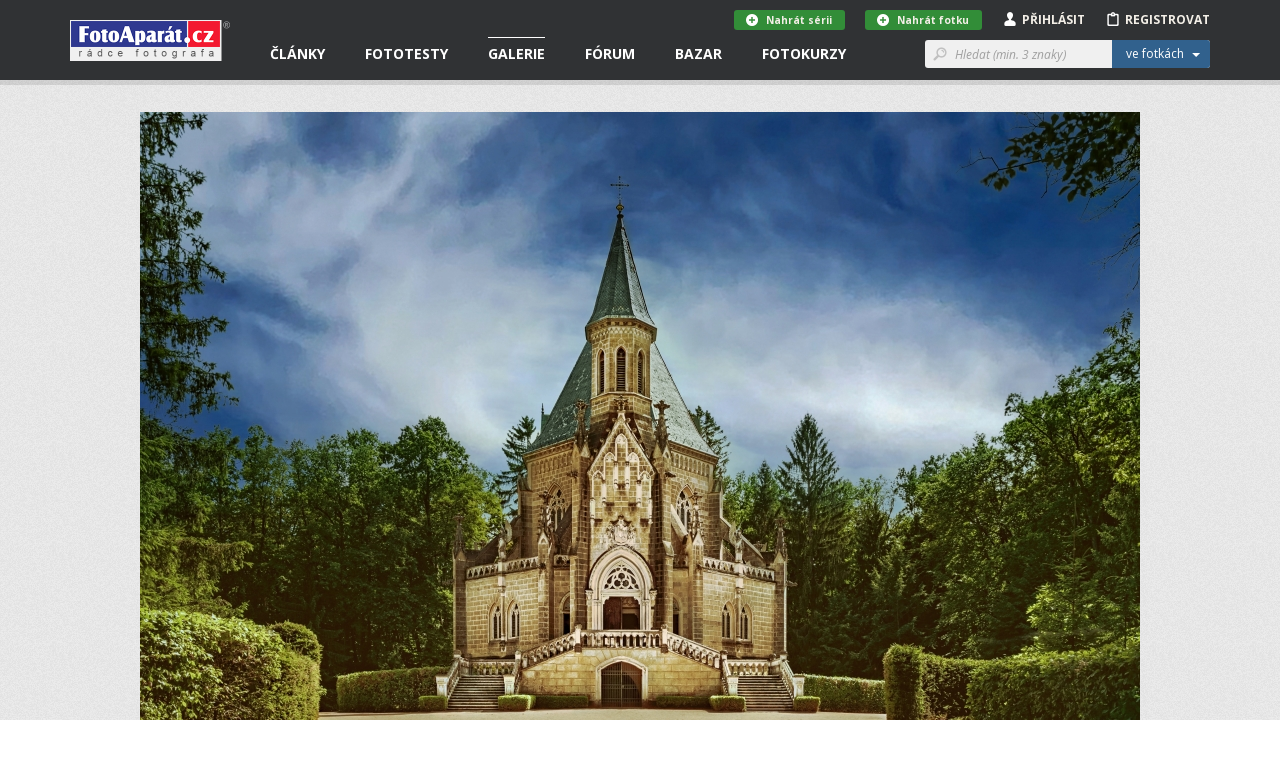

--- FILE ---
content_type: text/html; charset=utf-8
request_url: https://www.google.com/recaptcha/api2/aframe
body_size: 269
content:
<!DOCTYPE HTML><html><head><meta http-equiv="content-type" content="text/html; charset=UTF-8"></head><body><script nonce="fv9wBTiAYmNWKtDGUWGOcA">/** Anti-fraud and anti-abuse applications only. See google.com/recaptcha */ try{var clients={'sodar':'https://pagead2.googlesyndication.com/pagead/sodar?'};window.addEventListener("message",function(a){try{if(a.source===window.parent){var b=JSON.parse(a.data);var c=clients[b['id']];if(c){var d=document.createElement('img');d.src=c+b['params']+'&rc='+(localStorage.getItem("rc::a")?sessionStorage.getItem("rc::b"):"");window.document.body.appendChild(d);sessionStorage.setItem("rc::e",parseInt(sessionStorage.getItem("rc::e")||0)+1);localStorage.setItem("rc::h",'1769703486169');}}}catch(b){}});window.parent.postMessage("_grecaptcha_ready", "*");}catch(b){}</script></body></html>